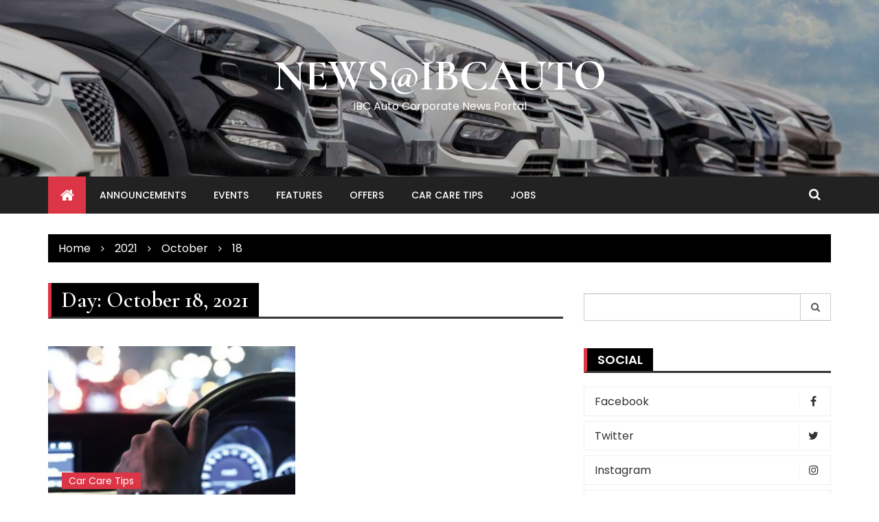

--- FILE ---
content_type: text/html; charset=UTF-8
request_url: http://news.ibcauto.com/2021/10/18/
body_size: 10903
content:
<!doctype html>
<html lang="en-US" prefix="og: http://ogp.me/ns# fb: http://ogp.me/ns/fb#">
<head>
	<meta charset="UTF-8">
	<meta name="viewport" content="width=device-width, initial-scale=1">
	<link rel="profile" href="http://gmpg.org/xfn/11">

	<title>October 18, 2021 &#8211; News@IBCAuto</title>
<meta name='robots' content='max-image-preview:large'/>
<link rel='dns-prefetch' href='//stats.wp.com'/>
<link rel='dns-prefetch' href='//fonts.googleapis.com'/>
<link rel="alternate" type="application/rss+xml" title="News@IBCAuto &raquo; Feed" href="http://news.ibcauto.com/feed/"/>
<link rel="alternate" type="application/rss+xml" title="News@IBCAuto &raquo; Comments Feed" href="http://news.ibcauto.com/comments/feed/"/>
<style id='wp-img-auto-sizes-contain-inline-css' type='text/css'>img:is([sizes=auto i],[sizes^="auto," i]){contain-intrinsic-size:3000px 1500px}</style>
<style id='wp-emoji-styles-inline-css' type='text/css'>img.wp-smiley,img.emoji{display:inline!important;border:none!important;box-shadow:none!important;height:1em!important;width:1em!important;margin:0 .07em!important;vertical-align:-.1em!important;background:none!important;padding:0!important}</style>
<style id='wp-block-library-inline-css' type='text/css'>:root{--wp-block-synced-color:#7a00df;--wp-block-synced-color--rgb:122 , 0 , 223;--wp-bound-block-color:var(--wp-block-synced-color);--wp-editor-canvas-background:#ddd;--wp-admin-theme-color:#007cba;--wp-admin-theme-color--rgb:0 , 124 , 186;--wp-admin-theme-color-darker-10:#006ba1;--wp-admin-theme-color-darker-10--rgb:0 , 107 , 160.5;--wp-admin-theme-color-darker-20:#005a87;--wp-admin-theme-color-darker-20--rgb:0 , 90 , 135;--wp-admin-border-width-focus:2px}@media (min-resolution:192dpi){:root{--wp-admin-border-width-focus:1.5px}}.wp-element-button{cursor:pointer}:root .has-very-light-gray-background-color{background-color:#eee}:root .has-very-dark-gray-background-color{background-color:#313131}:root .has-very-light-gray-color{color:#eee}:root .has-very-dark-gray-color{color:#313131}:root .has-vivid-green-cyan-to-vivid-cyan-blue-gradient-background{background:linear-gradient(135deg,#00d084,#0693e3)}:root .has-purple-crush-gradient-background{background:linear-gradient(135deg,#34e2e4,#4721fb 50%,#ab1dfe)}:root .has-hazy-dawn-gradient-background{background:linear-gradient(135deg,#faaca8,#dad0ec)}:root .has-subdued-olive-gradient-background{background:linear-gradient(135deg,#fafae1,#67a671)}:root .has-atomic-cream-gradient-background{background:linear-gradient(135deg,#fdd79a,#004a59)}:root .has-nightshade-gradient-background{background:linear-gradient(135deg,#330968,#31cdcf)}:root .has-midnight-gradient-background{background:linear-gradient(135deg,#020381,#2874fc)}:root{--wp--preset--font-size--normal:16px;--wp--preset--font-size--huge:42px}.has-regular-font-size{font-size:1em}.has-larger-font-size{font-size:2.625em}.has-normal-font-size{font-size:var(--wp--preset--font-size--normal)}.has-huge-font-size{font-size:var(--wp--preset--font-size--huge)}.has-text-align-center{text-align:center}.has-text-align-left{text-align:left}.has-text-align-right{text-align:right}.has-fit-text{white-space:nowrap!important}#end-resizable-editor-section{display:none}.aligncenter{clear:both}.items-justified-left{justify-content:flex-start}.items-justified-center{justify-content:center}.items-justified-right{justify-content:flex-end}.items-justified-space-between{justify-content:space-between}.screen-reader-text{border:0;clip-path:inset(50%);height:1px;margin:-1px;overflow:hidden;padding:0;position:absolute;width:1px;word-wrap:normal!important}.screen-reader-text:focus{background-color:#ddd;clip-path:none;color:#444;display:block;font-size:1em;height:auto;left:5px;line-height:normal;padding:15px 23px 14px;text-decoration:none;top:5px;width:auto;z-index:100000}html :where(.has-border-color){border-style:solid}html :where([style*=border-top-color]){border-top-style:solid}html :where([style*=border-right-color]){border-right-style:solid}html :where([style*=border-bottom-color]){border-bottom-style:solid}html :where([style*=border-left-color]){border-left-style:solid}html :where([style*=border-width]){border-style:solid}html :where([style*=border-top-width]){border-top-style:solid}html :where([style*=border-right-width]){border-right-style:solid}html :where([style*=border-bottom-width]){border-bottom-style:solid}html :where([style*=border-left-width]){border-left-style:solid}html :where(img[class*=wp-image-]){height:auto;max-width:100%}:where(figure){margin:0 0 1em}html :where(.is-position-sticky){--wp-admin--admin-bar--position-offset:var(--wp-admin--admin-bar--height,0)}@media screen and (max-width:600px){html :where(.is-position-sticky){--wp-admin--admin-bar--position-offset:0}}</style><style id='wp-block-paragraph-inline-css' type='text/css'>.is-small-text{font-size:.875em}.is-regular-text{font-size:1em}.is-large-text{font-size:2.25em}.is-larger-text{font-size:3em}.has-drop-cap:not(:focus):first-letter{float:left;font-size:8.4em;font-style:normal;font-weight:100;line-height:.68;margin:.05em .1em 0 0;text-transform:uppercase}body.rtl .has-drop-cap:not(:focus):first-letter{float:none;margin-left:.1em}p.has-drop-cap.has-background{overflow:hidden}:root :where(p.has-background){padding:1.25em 2.375em}:where(p.has-text-color:not(.has-link-color)) a{color:inherit}p.has-text-align-left[style*="writing-mode:vertical-lr"],p.has-text-align-right[style*="writing-mode:vertical-rl"]{rotate:180deg}</style>
<style id='global-styles-inline-css' type='text/css'>:root{--wp--preset--aspect-ratio--square:1;--wp--preset--aspect-ratio--4-3: 4/3;--wp--preset--aspect-ratio--3-4: 3/4;--wp--preset--aspect-ratio--3-2: 3/2;--wp--preset--aspect-ratio--2-3: 2/3;--wp--preset--aspect-ratio--16-9: 16/9;--wp--preset--aspect-ratio--9-16: 9/16;--wp--preset--color--black:#000;--wp--preset--color--cyan-bluish-gray:#abb8c3;--wp--preset--color--white:#fff;--wp--preset--color--pale-pink:#f78da7;--wp--preset--color--vivid-red:#cf2e2e;--wp--preset--color--luminous-vivid-orange:#ff6900;--wp--preset--color--luminous-vivid-amber:#fcb900;--wp--preset--color--light-green-cyan:#7bdcb5;--wp--preset--color--vivid-green-cyan:#00d084;--wp--preset--color--pale-cyan-blue:#8ed1fc;--wp--preset--color--vivid-cyan-blue:#0693e3;--wp--preset--color--vivid-purple:#9b51e0;--wp--preset--gradient--vivid-cyan-blue-to-vivid-purple:linear-gradient(135deg,#0693e3 0%,#9b51e0 100%);--wp--preset--gradient--light-green-cyan-to-vivid-green-cyan:linear-gradient(135deg,#7adcb4 0%,#00d082 100%);--wp--preset--gradient--luminous-vivid-amber-to-luminous-vivid-orange:linear-gradient(135deg,#fcb900 0%,#ff6900 100%);--wp--preset--gradient--luminous-vivid-orange-to-vivid-red:linear-gradient(135deg,#ff6900 0%,#cf2e2e 100%);--wp--preset--gradient--very-light-gray-to-cyan-bluish-gray:linear-gradient(135deg,#eee 0%,#a9b8c3 100%);--wp--preset--gradient--cool-to-warm-spectrum:linear-gradient(135deg,#4aeadc 0%,#9778d1 20%,#cf2aba 40%,#ee2c82 60%,#fb6962 80%,#fef84c 100%);--wp--preset--gradient--blush-light-purple:linear-gradient(135deg,#ffceec 0%,#9896f0 100%);--wp--preset--gradient--blush-bordeaux:linear-gradient(135deg,#fecda5 0%,#fe2d2d 50%,#6b003e 100%);--wp--preset--gradient--luminous-dusk:linear-gradient(135deg,#ffcb70 0%,#c751c0 50%,#4158d0 100%);--wp--preset--gradient--pale-ocean:linear-gradient(135deg,#fff5cb 0%,#b6e3d4 50%,#33a7b5 100%);--wp--preset--gradient--electric-grass:linear-gradient(135deg,#caf880 0%,#71ce7e 100%);--wp--preset--gradient--midnight:linear-gradient(135deg,#020381 0%,#2874fc 100%);--wp--preset--font-size--small:13px;--wp--preset--font-size--medium:20px;--wp--preset--font-size--large:36px;--wp--preset--font-size--x-large:42px;--wp--preset--spacing--20:.44rem;--wp--preset--spacing--30:.67rem;--wp--preset--spacing--40:1rem;--wp--preset--spacing--50:1.5rem;--wp--preset--spacing--60:2.25rem;--wp--preset--spacing--70:3.38rem;--wp--preset--spacing--80:5.06rem;--wp--preset--shadow--natural:6px 6px 9px rgba(0,0,0,.2);--wp--preset--shadow--deep:12px 12px 50px rgba(0,0,0,.4);--wp--preset--shadow--sharp:6px 6px 0 rgba(0,0,0,.2);--wp--preset--shadow--outlined:6px 6px 0 -3px #fff , 6px 6px #000;--wp--preset--shadow--crisp:6px 6px 0 #000}:where(.is-layout-flex){gap:.5em}:where(.is-layout-grid){gap:.5em}body .is-layout-flex{display:flex}.is-layout-flex{flex-wrap:wrap;align-items:center}.is-layout-flex > :is(*, div){margin:0}body .is-layout-grid{display:grid}.is-layout-grid > :is(*, div){margin:0}:where(.wp-block-columns.is-layout-flex){gap:2em}:where(.wp-block-columns.is-layout-grid){gap:2em}:where(.wp-block-post-template.is-layout-flex){gap:1.25em}:where(.wp-block-post-template.is-layout-grid){gap:1.25em}.has-black-color{color:var(--wp--preset--color--black)!important}.has-cyan-bluish-gray-color{color:var(--wp--preset--color--cyan-bluish-gray)!important}.has-white-color{color:var(--wp--preset--color--white)!important}.has-pale-pink-color{color:var(--wp--preset--color--pale-pink)!important}.has-vivid-red-color{color:var(--wp--preset--color--vivid-red)!important}.has-luminous-vivid-orange-color{color:var(--wp--preset--color--luminous-vivid-orange)!important}.has-luminous-vivid-amber-color{color:var(--wp--preset--color--luminous-vivid-amber)!important}.has-light-green-cyan-color{color:var(--wp--preset--color--light-green-cyan)!important}.has-vivid-green-cyan-color{color:var(--wp--preset--color--vivid-green-cyan)!important}.has-pale-cyan-blue-color{color:var(--wp--preset--color--pale-cyan-blue)!important}.has-vivid-cyan-blue-color{color:var(--wp--preset--color--vivid-cyan-blue)!important}.has-vivid-purple-color{color:var(--wp--preset--color--vivid-purple)!important}.has-black-background-color{background-color:var(--wp--preset--color--black)!important}.has-cyan-bluish-gray-background-color{background-color:var(--wp--preset--color--cyan-bluish-gray)!important}.has-white-background-color{background-color:var(--wp--preset--color--white)!important}.has-pale-pink-background-color{background-color:var(--wp--preset--color--pale-pink)!important}.has-vivid-red-background-color{background-color:var(--wp--preset--color--vivid-red)!important}.has-luminous-vivid-orange-background-color{background-color:var(--wp--preset--color--luminous-vivid-orange)!important}.has-luminous-vivid-amber-background-color{background-color:var(--wp--preset--color--luminous-vivid-amber)!important}.has-light-green-cyan-background-color{background-color:var(--wp--preset--color--light-green-cyan)!important}.has-vivid-green-cyan-background-color{background-color:var(--wp--preset--color--vivid-green-cyan)!important}.has-pale-cyan-blue-background-color{background-color:var(--wp--preset--color--pale-cyan-blue)!important}.has-vivid-cyan-blue-background-color{background-color:var(--wp--preset--color--vivid-cyan-blue)!important}.has-vivid-purple-background-color{background-color:var(--wp--preset--color--vivid-purple)!important}.has-black-border-color{border-color:var(--wp--preset--color--black)!important}.has-cyan-bluish-gray-border-color{border-color:var(--wp--preset--color--cyan-bluish-gray)!important}.has-white-border-color{border-color:var(--wp--preset--color--white)!important}.has-pale-pink-border-color{border-color:var(--wp--preset--color--pale-pink)!important}.has-vivid-red-border-color{border-color:var(--wp--preset--color--vivid-red)!important}.has-luminous-vivid-orange-border-color{border-color:var(--wp--preset--color--luminous-vivid-orange)!important}.has-luminous-vivid-amber-border-color{border-color:var(--wp--preset--color--luminous-vivid-amber)!important}.has-light-green-cyan-border-color{border-color:var(--wp--preset--color--light-green-cyan)!important}.has-vivid-green-cyan-border-color{border-color:var(--wp--preset--color--vivid-green-cyan)!important}.has-pale-cyan-blue-border-color{border-color:var(--wp--preset--color--pale-cyan-blue)!important}.has-vivid-cyan-blue-border-color{border-color:var(--wp--preset--color--vivid-cyan-blue)!important}.has-vivid-purple-border-color{border-color:var(--wp--preset--color--vivid-purple)!important}.has-vivid-cyan-blue-to-vivid-purple-gradient-background{background:var(--wp--preset--gradient--vivid-cyan-blue-to-vivid-purple)!important}.has-light-green-cyan-to-vivid-green-cyan-gradient-background{background:var(--wp--preset--gradient--light-green-cyan-to-vivid-green-cyan)!important}.has-luminous-vivid-amber-to-luminous-vivid-orange-gradient-background{background:var(--wp--preset--gradient--luminous-vivid-amber-to-luminous-vivid-orange)!important}.has-luminous-vivid-orange-to-vivid-red-gradient-background{background:var(--wp--preset--gradient--luminous-vivid-orange-to-vivid-red)!important}.has-very-light-gray-to-cyan-bluish-gray-gradient-background{background:var(--wp--preset--gradient--very-light-gray-to-cyan-bluish-gray)!important}.has-cool-to-warm-spectrum-gradient-background{background:var(--wp--preset--gradient--cool-to-warm-spectrum)!important}.has-blush-light-purple-gradient-background{background:var(--wp--preset--gradient--blush-light-purple)!important}.has-blush-bordeaux-gradient-background{background:var(--wp--preset--gradient--blush-bordeaux)!important}.has-luminous-dusk-gradient-background{background:var(--wp--preset--gradient--luminous-dusk)!important}.has-pale-ocean-gradient-background{background:var(--wp--preset--gradient--pale-ocean)!important}.has-electric-grass-gradient-background{background:var(--wp--preset--gradient--electric-grass)!important}.has-midnight-gradient-background{background:var(--wp--preset--gradient--midnight)!important}.has-small-font-size{font-size:var(--wp--preset--font-size--small)!important}.has-medium-font-size{font-size:var(--wp--preset--font-size--medium)!important}.has-large-font-size{font-size:var(--wp--preset--font-size--large)!important}.has-x-large-font-size{font-size:var(--wp--preset--font-size--x-large)!important}</style>

<style id='classic-theme-styles-inline-css' type='text/css'>.wp-block-button__link{color:#fff;background-color:#32373c;border-radius:9999px;box-shadow:none;text-decoration:none;padding:calc(.667em + 2px) calc(1.333em + 2px);font-size:1.125em}.wp-block-file__button{background:#32373c;color:#fff;text-decoration:none}</style>
<style id='royale-news-style-css' media='all'></style>
<link rel='stylesheet' id='royale-news-font-css' href='https://fonts.googleapis.com/css?family=Roboto%20Condensed:300,300i,400,400i,700,700i|Open%20Sans:400,600,700&#038;subset=latin,latin-ext' type='text/css' media='all'/>
<link rel='stylesheet' id='royale-news-skin-css' href='http://news.ibcauto.com/wp-content/themes/royale-news/assets/dist/css/main.css?ver=6.9' type='text/css' media='all'/>
<link rel='stylesheet' id='royale-news-lite-parent-style-css' href='http://news.ibcauto.com/wp-content/themes/royale-news/A.style.css,qver=6.9.pagespeed.cf.Wy1CBX1Qaw.css' type='text/css' media='all'/>
<link rel='stylesheet' id='royale-news-lite-parent-main-css' href='http://news.ibcauto.com/wp-content/themes/royale-news/assets/dist/css/main.css?ver=6.9' type='text/css' media='all'/>
<style id='royale-news-lite-child-style-css' media='all'></style>
<link rel='stylesheet' id='royale-news-lite-child-fonts-css' href='https://fonts.googleapis.com/css?family=Cormorant+Garamond%3A400%2C400i%2C600%2C600i%2C700%2C700i%7CPoppins%3A400%2C400i%2C500%2C600%2C700%2C700i&#038;subset=latin%2Clatin-ext&#038;ver=6.9' type='text/css' media='all'/>
<link rel='stylesheet' id='royale-news-lite-child-main-css' href='http://news.ibcauto.com/wp-content/themes/royale-news-lite/assets/dist/css/main.css?ver=6.9' type='text/css' media='all'/>
<script type="text/javascript" src="http://news.ibcauto.com/wp-includes/js/jquery/jquery.min.js,qver=3.7.1.pagespeed.jm.PoWN7KAtLT.js" id="jquery-core-js"></script>
<script src="http://news.ibcauto.com/wp-includes,_js,_jquery,_jquery-migrate.min.js,qver==3.4.1+wp-content,_themes,_royale-news-lite,_assets,_dist,_js,_bundle.min.js,qver==1.pagespeed.jc.7RKEFtebVb.js"></script><script>eval(mod_pagespeed_VBSQFfAYzw);</script>
<script>eval(mod_pagespeed_CVKSpqAb7E);</script>
<link rel="https://api.w.org/" href="http://news.ibcauto.com/wp-json/"/><link rel="EditURI" type="application/rsd+xml" title="RSD" href="http://news.ibcauto.com/xmlrpc.php?rsd"/>
<meta name="generator" content="WordPress 6.9"/>
	<style>img#wpstats{display:none}</style>
		               
	    <style>.site-title,.site-title a{font-size:62px}</style>
				<style type="text/css">.site-title a,.site-description{color:#fff}</style>
		<link rel="icon" href="http://news.ibcauto.com/wp-content/uploads/2021/01/xcropped-favicon-32x32.jpg.pagespeed.ic.9i1SlaupyT.webp" sizes="32x32"/>
<link rel="icon" href="http://news.ibcauto.com/wp-content/uploads/2021/01/xcropped-favicon-192x192.jpg.pagespeed.ic.yT5PyN2Joe.webp" sizes="192x192"/>
<link rel="apple-touch-icon" href="http://news.ibcauto.com/wp-content/uploads/2021/01/xcropped-favicon-180x180.jpg.pagespeed.ic.OvPFlsmDB7.webp"/>
<meta name="msapplication-TileImage" content="http://news.ibcauto.com/wp-content/uploads/2021/01/cropped-favicon-270x270.jpg"/>

<!-- START - Open Graph and Twitter Card Tags 3.2.0 -->
 <!-- Facebook Open Graph -->
  <meta property="og:locale" content="en_US"/>
  <meta property="og:site_name" content="News@IBCAuto"/>
  <meta property="og:title" content="18 October 2021 Archives"/>
  <meta property="og:url" content="http://news.ibcauto.com/2021/10/18/"/>
  <meta property="og:type" content="article"/>
  <meta property="og:description" content="IBC Auto Corporate News Portal"/>
 <!-- Google+ / Schema.org -->
 <!-- Twitter Cards -->
  <meta name="twitter:title" content="18 October 2021 Archives"/>
  <meta name="twitter:url" content="http://news.ibcauto.com/2021/10/18/"/>
  <meta name="twitter:description" content="IBC Auto Corporate News Portal"/>
  <meta name="twitter:card" content="summary_large_image"/>
 <!-- SEO -->
 <!-- Misc. tags -->
 <!-- is_archive | is_day -->
<!-- END - Open Graph and Twitter Card Tags 3.2.0 -->
	
</head>

<body class="archive date wp-theme-royale-news wp-child-theme-royale-news-lite hfeed">
    <a class="skip-link screen-reader-text" href="#content">Skip to content</a>
	    	<header class="site-header">
    		    		<div class="logo-section" style="background-image:url(http://54.197.64.71/wp-content/uploads/2021/01/cropped-auto.jpg)">
    			<div class="header-mask"></div><!-- .header-mask -->
    		    			<div class="container">
    				<div class="site-identity">
	    					    					<div class="site-title">
								<a href="http://news.ibcauto.com/" rel="home">
			                        News@IBCAuto			                    </a>
							</div><!-- .site-title -->
							<div class="site-description">
								<p>IBC Auto Corporate News Portal</p>
							</div><!-- .site-description -->
								    			</div><!-- .site-identity -->
	    		</div><!-- .container -->
	    	</div><!-- .logo-section -->
	    	<div class="menu-section">
	    		<div class="container">
	    			<div class="row">
	    				<div class="col-md-11">
	    					<div class="menu-container clearfix">
								<nav id="site-navigation" class="main-navigation" role="navigation">
				                    <div class="primary-menu-container"><ul id="primary-menu" class="primary-menu"><li class="menu-home-icon"><a href="http://news.ibcauto.com/"><i class="fa fa-home" aria-hidden="true"></i></a></li><li id="menu-item-394" class="menu-item menu-item-type-taxonomy menu-item-object-category menu-item-394"><a href="http://news.ibcauto.com/category/announcements/">Announcements</a></li>
<li id="menu-item-350" class="menu-item menu-item-type-taxonomy menu-item-object-category menu-item-350"><a href="http://news.ibcauto.com/category/events/" title="
						">Events</a></li>
<li id="menu-item-395" class="menu-item menu-item-type-taxonomy menu-item-object-category menu-item-395"><a href="http://news.ibcauto.com/category/features/">Features</a></li>
<li id="menu-item-409" class="menu-item menu-item-type-taxonomy menu-item-object-category menu-item-409"><a href="http://news.ibcauto.com/category/offers/">Offers</a></li>
<li id="menu-item-650" class="menu-item menu-item-type-taxonomy menu-item-object-category menu-item-650"><a href="http://news.ibcauto.com/category/car-care-tips/">Car Care Tips</a></li>
<li id="menu-item-483" class="menu-item menu-item-type-taxonomy menu-item-object-category menu-item-483"><a href="http://news.ibcauto.com/category/jobs/">Jobs</a></li>
</ul></div>				                </nav><!-- #site-navigation -->
				            </div><!-- .menu-container.clearfix -->
	    				</div>
	    				    						<div class="col-md-1 hidden-xs hidden-sm">
								<div class="search-container pull-right">
									<div class="search-icon">
										<i class="fa fa-search"></i><!-- .fa.fa-search -->
									</div><!-- .search-icon -->
								</div><!-- .search-container.pull-right -->
							</div><!-- .col-md-2.hidden-xs.hidden-sm -->
							<div class="col-md-12 search-form-main-container">
								<div class="search-form-container">
									<form role="search" method="get" class="search-form" action="http://news.ibcauto.com/">
			    	<div class="input-group stylish-input-group">
			    		<label class="screen-reader-text" for="s">Search for:</label>
			    		<input type="text" value="" name="s" class="form-control"/>
			    		<span class="input-group-addon">
			    			<button type="submit" id="searchsubmit" value="Search">
			    				<i class="fa fa-search"></i>
			    			</button>
			    		</span>
			    	</div>
			    </form>								</div><!-- .search-form-container -->				
							</div><!-- .col-md-12 -->
    							    			</div>
	    		</div>
	    	</div>
    	</header><!-- .site-header -->
	 			<div class="container">
			        <div class="row clearfix">
			            <div class="col-md-12">
			                <div class="breadcrumb clearfix">
			                	<nav role="navigation" aria-label="Breadcrumbs" class="breadcrumb-trail breadcrumbs" itemprop="breadcrumb"><ul class="trail-items" itemscope itemtype="http://schema.org/BreadcrumbList"><meta name="numberOfItems" content="4"/><meta name="itemListOrder" content="Ascending"/><li itemprop="itemListElement" itemscope itemtype="http://schema.org/ListItem" class="trail-item trail-begin"><a href="http://news.ibcauto.com/" rel="home" itemprop="item"><span itemprop="name">Home</span></a><meta itemprop="position" content="1"/></li><li itemprop="itemListElement" itemscope itemtype="http://schema.org/ListItem" class="trail-item"><a href="http://news.ibcauto.com/2021/" itemprop="item"><span itemprop="name">2021</span></a><meta itemprop="position" content="2"/></li><li itemprop="itemListElement" itemscope itemtype="http://schema.org/ListItem" class="trail-item"><a href="http://news.ibcauto.com/2021/10/" itemprop="item"><span itemprop="name">October</span></a><meta itemprop="position" content="3"/></li><li itemprop="itemListElement" itemscope itemtype="http://schema.org/ListItem" class="trail-item trail-end"><a href="http://news.ibcauto.com/2021/10/18" itemprop="item"><span itemprop="name">18</span></a><meta itemprop="position" content="4"/></li></ul></nav>			                </div><!-- .breadcrumb.clearfix -->
			            </div><!-- .col-md-12 -->
			        </div><!-- .row.clearfix -->
			    </div><!-- .container -->
 			<div id="primary" class="content-area inner-page-container">
		<main id="main" class="site-main">
			<div class="container">
				<div class="row">
										<div class="col-md-8 sticky-section">
						<div class="row">
							<div class="col-md-12">
								<div class="news-section-info clearfix">
									<h3 class="section-title">Day: <span>October 18, 2021</span></h3>								</div><!-- .news-section-info -->
								<div class="archive-description news-section">
																	</div><!-- .archive-description -->
							</div>
						</div>
													<div class="row">
								<div class="grid-posts-container">
																				<div class="col-md-6 col-sm-6">
												<article id="post-985" class="post-985 post type-post status-publish format-standard has-post-thumbnail hentry category-car-care-tips tag-car-tips">
	<div class="big-news-content">
		<div class="news-image">
			<a href="http://news.ibcauto.com/break-in-your-new-car-with-these-useful-tips/">
				<img width="761" height="492" src="http://news.ibcauto.com/wp-content/uploads/2021/10/xpablo-26-761x492.png.pagespeed.ic.URaT57B3zi.webp" class="img-responsive wp-post-image" alt="" decoding="async" fetchpriority="high"/>				<div class="mask"></div><!-- .mask -->
			</a>
								<span class="cat-links"><a href="http://news.ibcauto.com/category/car-care-tips/" rel="category tag">Car Care Tips</a></span>
							</div><!-- .news-image -->
		<div class="news-detail">
			<h4 class="news-title">
				<a href="http://news.ibcauto.com/break-in-your-new-car-with-these-useful-tips/">Break in your new car with these useful tips</a>
			</h4><!-- .news-title -->
			<div class="entry-meta">
                			<span class="posted-date">
				<a href="http://news.ibcauto.com/break-in-your-new-car-with-these-useful-tips/" rel="bookmark"><time class="entry-date published" datetime="2021-10-18T09:00:00+00:00">October 18, 2021</time><time class="updated" datetime="2022-01-03T03:08:21+00:00">January 3, 2022</time></a>
			</span>
			 
	            				           
            </div><!-- .entry-meta -->
            <div class="news-content">
            	<p>Have you recently purchased a new vehicle? Every new car owner knows this will be a fun time. It&#8217;s an</p>
            	<a href="http://news.ibcauto.com/break-in-your-new-car-with-these-useful-tips/" class="btn-more">
	            	Read More	            </a><!-- .btn-more -->
            </div><!-- .news-content -->
		</div><!-- .news-detail -->
	</div><!-- .big-news-content -->
</article><!-- #post-id -->											</div>
											 		<div class="col-sm-12">
					</div><!-- .col-sm-12 -->
 									</div>
							</div>
												</div>
					<div class="col-md-4 sticky-section">
	<div class="row clearfix sidebar">
		<div id="search-2" class="col-md-12 widget widget_search"><form role="search" method="get" class="search-form" action="http://news.ibcauto.com/">
			    	<div class="input-group stylish-input-group">
			    		<label class="screen-reader-text" for="s">Search for:</label>
			    		<input type="text" value="" name="s" class="form-control"/>
			    		<span class="input-group-addon">
			    			<button type="submit" id="searchsubmit" value="Search">
			    				<i class="fa fa-search"></i>
			    			</button>
			    		</span>
			    	</div>
			    </form></div><div id="royale-news-social-widget-1" class="col-md-12 widget royale-news-social-widget"><div class="widget-info clearfix"><h3 class="widget-title">Social</h3></div>            <div class="widget-social-links">
                <ul class="social-links-list">
                                            <li class="facebook-link">
                        	<a href="https://www.facebook.com/ibcauto.sales" class="clearfix">
                        		Facebook                        		<span class="social-icon">
                        			<i class="fa fa-facebook"></i>
                        		</span>                        		
                        	</a>
                        </li>
                                                <li class="twitter-link">
                        	<a href="https://twitter.com/ibc_auto" class="clearfix">
                        		Twitter                        		<span class="social-icon">
                        			<i class="fa fa-twitter"></i>
                        		</span>
                        	</a>
                        </li>
                                                <li class="instagram-link">
                        	<a href="https://twitter.com/ibc_auto" class="clearfix">
                        		Instagram                        		<span class="social-icon">
                        			<i class="fa fa-instagram"></i>
                        		</span>
                        	</a>
                        </li>
                                                <li class="youtube-link">
                        	<a href="https://www.youtube.com/channel/UC1G1styBYy-3TrhHDB_CU-g" class="clearfix">
                        		Youtube                        		<span class="social-icon">
                        			<i class="fa fa-youtube"></i>
                        		</span>
                       		</a>
                       	</li>
                                        </ul>
            </div>
            </div><div id="categories-3" class="col-md-12 widget widget_categories"><div class="widget-info clearfix"><h3 class="widget-title">Category</h3></div>
			<ul>
					<li class="cat-item cat-item-31"><a href="http://news.ibcauto.com/category/announcements/">Announcements</a>
</li>
	<li class="cat-item cat-item-1"><a href="http://news.ibcauto.com/category/car-care-tips/">Car Care Tips</a>
</li>
	<li class="cat-item cat-item-3"><a href="http://news.ibcauto.com/category/events/">Events</a>
</li>
	<li class="cat-item cat-item-32"><a href="http://news.ibcauto.com/category/features/">Features</a>
</li>
	<li class="cat-item cat-item-45"><a href="http://news.ibcauto.com/category/internal/">Internal</a>
</li>
	<li class="cat-item cat-item-43"><a href="http://news.ibcauto.com/category/jobs/">Jobs</a>
</li>
	<li class="cat-item cat-item-41"><a href="http://news.ibcauto.com/category/offers/">Offers</a>
</li>
	<li class="cat-item cat-item-44"><a href="http://news.ibcauto.com/category/regulations/">Regulations</a>
</li>
	<li class="cat-item cat-item-42"><a href="http://news.ibcauto.com/category/videos/">Videos</a>
</li>
			</ul>

			</div><div id="archives-2" class="col-md-12 widget widget_archive"><div class="widget-info clearfix"><h3 class="widget-title">Posts</h3></div>
			<ul>
					<li><a href='http://news.ibcauto.com/2023/03/'>March 2023</a></li>
	<li><a href='http://news.ibcauto.com/2023/02/'>February 2023</a></li>
	<li><a href='http://news.ibcauto.com/2023/01/'>January 2023</a></li>
	<li><a href='http://news.ibcauto.com/2022/09/'>September 2022</a></li>
	<li><a href='http://news.ibcauto.com/2022/08/'>August 2022</a></li>
	<li><a href='http://news.ibcauto.com/2022/07/'>July 2022</a></li>
	<li><a href='http://news.ibcauto.com/2022/06/'>June 2022</a></li>
	<li><a href='http://news.ibcauto.com/2022/05/'>May 2022</a></li>
	<li><a href='http://news.ibcauto.com/2022/04/'>April 2022</a></li>
	<li><a href='http://news.ibcauto.com/2022/03/'>March 2022</a></li>
	<li><a href='http://news.ibcauto.com/2022/02/'>February 2022</a></li>
	<li><a href='http://news.ibcauto.com/2022/01/'>January 2022</a></li>
	<li><a href='http://news.ibcauto.com/2021/12/'>December 2021</a></li>
	<li><a href='http://news.ibcauto.com/2021/11/'>November 2021</a></li>
	<li><a href='http://news.ibcauto.com/2021/10/' aria-current="page">October 2021</a></li>
	<li><a href='http://news.ibcauto.com/2021/09/'>September 2021</a></li>
	<li><a href='http://news.ibcauto.com/2021/08/'>August 2021</a></li>
	<li><a href='http://news.ibcauto.com/2021/07/'>July 2021</a></li>
	<li><a href='http://news.ibcauto.com/2021/06/'>June 2021</a></li>
	<li><a href='http://news.ibcauto.com/2021/05/'>May 2021</a></li>
	<li><a href='http://news.ibcauto.com/2021/04/'>April 2021</a></li>
	<li><a href='http://news.ibcauto.com/2021/03/'>March 2021</a></li>
	<li><a href='http://news.ibcauto.com/2021/02/'>February 2021</a></li>
	<li><a href='http://news.ibcauto.com/2021/01/'>January 2021</a></li>
			</ul>

			</div>	</div><!-- .row.clearfix.sidebar -->
</div>
				</div><!-- .row.section -->
			</div><!-- .container -->
		</main><!-- .main-container -->
	</div><!-- #primary.content-area -->
			</div>
				<footer class="footer">
			<div class="container">
			<div class="row clearfix top-footer">
			<div id="calendar-1" class="col-md-3 widget widget_calendar"><div class="widget-info"><h3 class="widget-title">Calendar</h3></div><div id="calendar_wrap" class="calendar_wrap"><table id="wp-calendar" class="wp-calendar-table">
	<caption>October 2021</caption>
	<thead>
	<tr>
		<th scope="col" aria-label="Monday">M</th>
		<th scope="col" aria-label="Tuesday">T</th>
		<th scope="col" aria-label="Wednesday">W</th>
		<th scope="col" aria-label="Thursday">T</th>
		<th scope="col" aria-label="Friday">F</th>
		<th scope="col" aria-label="Saturday">S</th>
		<th scope="col" aria-label="Sunday">S</th>
	</tr>
	</thead>
	<tbody>
	<tr>
		<td colspan="4" class="pad">&nbsp;</td><td><a href="http://news.ibcauto.com/2021/10/01/" aria-label="Posts published on October 1, 2021">1</a></td><td>2</td><td>3</td>
	</tr>
	<tr>
		<td>4</td><td><a href="http://news.ibcauto.com/2021/10/05/" aria-label="Posts published on October 5, 2021">5</a></td><td>6</td><td>7</td><td>8</td><td><a href="http://news.ibcauto.com/2021/10/09/" aria-label="Posts published on October 9, 2021">9</a></td><td>10</td>
	</tr>
	<tr>
		<td>11</td><td>12</td><td><a href="http://news.ibcauto.com/2021/10/13/" aria-label="Posts published on October 13, 2021">13</a></td><td><a href="http://news.ibcauto.com/2021/10/14/" aria-label="Posts published on October 14, 2021">14</a></td><td>15</td><td>16</td><td>17</td>
	</tr>
	<tr>
		<td><a href="http://news.ibcauto.com/2021/10/18/" aria-label="Posts published on October 18, 2021">18</a></td><td>19</td><td>20</td><td><a href="http://news.ibcauto.com/2021/10/21/" aria-label="Posts published on October 21, 2021">21</a></td><td>22</td><td>23</td><td>24</td>
	</tr>
	<tr>
		<td><a href="http://news.ibcauto.com/2021/10/25/" aria-label="Posts published on October 25, 2021">25</a></td><td>26</td><td>27</td><td>28</td><td><a href="http://news.ibcauto.com/2021/10/29/" aria-label="Posts published on October 29, 2021">29</a></td><td>30</td><td>31</td>
	</tr>
	</tbody>
	</table><nav aria-label="Previous and next months" class="wp-calendar-nav">
		<span class="wp-calendar-nav-prev"><a href="http://news.ibcauto.com/2021/09/">&laquo; Sep</a></span>
		<span class="pad">&nbsp;</span>
		<span class="wp-calendar-nav-next"><a href="http://news.ibcauto.com/2021/11/">Nov &raquo;</a></span>
	</nav></div></div>
		<div id="recent-posts-3" class="col-md-3 widget widget_recent_entries">
		<div class="widget-info"><h3 class="widget-title">Recent posts</h3></div>
		<ul>
											<li>
					<a href="http://news.ibcauto.com/why-you-shouldnt-drive-around-with-a-chipped-windshield/">Why You Shouldn&#8217;t Drive Around With A Chipped Windshield</a>
											<span class="post-date">March 23, 2023</span>
									</li>
											<li>
					<a href="http://news.ibcauto.com/new-car-technology-in-2023/">New Car Technology in 2023</a>
											<span class="post-date">March 16, 2023</span>
									</li>
											<li>
					<a href="http://news.ibcauto.com/planning-to-buy-a-car-in-2023-expectations-will-have-to-change-experts-caution/">Planning to buy a car in 2023? Expectations will have to ‘change’, experts caution.</a>
											<span class="post-date">March 10, 2023</span>
									</li>
					</ul>

		</div><div id="tag_cloud-1" class="col-md-3 widget widget_tag_cloud"><div class="widget-info"><h3 class="widget-title">Tag cloud</h3></div><div class="tagcloud"><a href="http://news.ibcauto.com/tag/car-ac/" class="tag-cloud-link tag-link-73 tag-link-position-1" style="font-size: 8pt;" aria-label="Car AC (1 item)">Car AC</a>
<a href="http://news.ibcauto.com/tag/car-barriers/" class="tag-cloud-link tag-link-74 tag-link-position-2" style="font-size: 8pt;" aria-label="Car Barriers (1 item)">Car Barriers</a>
<a href="http://news.ibcauto.com/tag/car-battery/" class="tag-cloud-link tag-link-66 tag-link-position-3" style="font-size: 8pt;" aria-label="Car battery (1 item)">Car battery</a>
<a href="http://news.ibcauto.com/tag/car-buying/" class="tag-cloud-link tag-link-75 tag-link-position-4" style="font-size: 13.661202185792pt;" aria-label="Car buying (10 items)">Car buying</a>
<a href="http://news.ibcauto.com/tag/car-care/" class="tag-cloud-link tag-link-70 tag-link-position-5" style="font-size: 15.650273224044pt;" aria-label="Car Care (19 items)">Car Care</a>
<a href="http://news.ibcauto.com/tag/car-deals/" class="tag-cloud-link tag-link-56 tag-link-position-6" style="font-size: 11.060109289617pt;" aria-label="Car Deals (4 items)">Car Deals</a>
<a href="http://news.ibcauto.com/tag/car-detailing/" class="tag-cloud-link tag-link-63 tag-link-position-7" style="font-size: 8pt;" aria-label="Car Detailing (1 item)">Car Detailing</a>
<a href="http://news.ibcauto.com/tag/car-engine/" class="tag-cloud-link tag-link-57 tag-link-position-8" style="font-size: 10.295081967213pt;" aria-label="Car engine (3 items)">Car engine</a>
<a href="http://news.ibcauto.com/tag/car-events/" class="tag-cloud-link tag-link-76 tag-link-position-9" style="font-size: 8pt;" aria-label="Car Events (1 item)">Car Events</a>
<a href="http://news.ibcauto.com/tag/car-maintenance/" class="tag-cloud-link tag-link-49 tag-link-position-10" style="font-size: 18.098360655738pt;" aria-label="Car Maintenance (41 items)">Car Maintenance</a>
<a href="http://news.ibcauto.com/tag/car-mirrors/" class="tag-cloud-link tag-link-60 tag-link-position-11" style="font-size: 8pt;" aria-label="Car Mirrors (1 item)">Car Mirrors</a>
<a href="http://news.ibcauto.com/tag/car-news/" class="tag-cloud-link tag-link-67 tag-link-position-12" style="font-size: 12.972677595628pt;" aria-label="Car News (8 items)">Car News</a>
<a href="http://news.ibcauto.com/tag/car-repair/" class="tag-cloud-link tag-link-64 tag-link-position-13" style="font-size: 8pt;" aria-label="Car Repair (1 item)">Car Repair</a>
<a href="http://news.ibcauto.com/tag/car-seats/" class="tag-cloud-link tag-link-71 tag-link-position-14" style="font-size: 8pt;" aria-label="Car Seats (1 item)">Car Seats</a>
<a href="http://news.ibcauto.com/tag/car-tips/" class="tag-cloud-link tag-link-48 tag-link-position-15" style="font-size: 22pt;" aria-label="Car tips (133 items)">Car tips</a>
<a href="http://news.ibcauto.com/tag/car-tires/" class="tag-cloud-link tag-link-47 tag-link-position-16" style="font-size: 12.590163934426pt;" aria-label="Car Tires (7 items)">Car Tires</a>
<a href="http://news.ibcauto.com/tag/car-tools/" class="tag-cloud-link tag-link-65 tag-link-position-17" style="font-size: 8pt;" aria-label="Car tools (1 item)">Car tools</a>
<a href="http://news.ibcauto.com/tag/car-windows/" class="tag-cloud-link tag-link-61 tag-link-position-18" style="font-size: 12.972677595628pt;" aria-label="Car Windows (8 items)">Car Windows</a>
<a href="http://news.ibcauto.com/tag/covid19/" class="tag-cloud-link tag-link-53 tag-link-position-19" style="font-size: 9.3770491803279pt;" aria-label="Covid19 (2 items)">Covid19</a>
<a href="http://news.ibcauto.com/tag/driving-tips/" class="tag-cloud-link tag-link-50 tag-link-position-20" style="font-size: 15.650273224044pt;" aria-label="Driving Tips (19 items)">Driving Tips</a>
<a href="http://news.ibcauto.com/tag/fathers-day/" class="tag-cloud-link tag-link-59 tag-link-position-21" style="font-size: 8pt;" aria-label="Father&#039;s Day (1 item)">Father&#039;s Day</a>
<a href="http://news.ibcauto.com/tag/ibcauto/" class="tag-cloud-link tag-link-68 tag-link-position-22" style="font-size: 8pt;" aria-label="IBCAuto (1 item)">IBCAuto</a>
<a href="http://news.ibcauto.com/tag/mothers-day/" class="tag-cloud-link tag-link-54 tag-link-position-23" style="font-size: 8pt;" aria-label="Mothers Day (1 item)">Mothers Day</a>
<a href="http://news.ibcauto.com/tag/offers/" class="tag-cloud-link tag-link-55 tag-link-position-24" style="font-size: 8pt;" aria-label="Offers (1 item)">Offers</a>
<a href="http://news.ibcauto.com/tag/oil-change/" class="tag-cloud-link tag-link-62 tag-link-position-25" style="font-size: 8pt;" aria-label="Oil Change (1 item)">Oil Change</a>
<a href="http://news.ibcauto.com/tag/pets/" class="tag-cloud-link tag-link-58 tag-link-position-26" style="font-size: 8pt;" aria-label="Pets (1 item)">Pets</a>
<a href="http://news.ibcauto.com/tag/road-tips/" class="tag-cloud-link tag-link-72 tag-link-position-27" style="font-size: 8pt;" aria-label="Road Tips (1 item)">Road Tips</a>
<a href="http://news.ibcauto.com/tag/road-trips/" class="tag-cloud-link tag-link-52 tag-link-position-28" style="font-size: 9.3770491803279pt;" aria-label="Road Trips (2 items)">Road Trips</a>
<a href="http://news.ibcauto.com/tag/summer/" class="tag-cloud-link tag-link-51 tag-link-position-29" style="font-size: 12.207650273224pt;" aria-label="Summer (6 items)">Summer</a></div>
</div><div id="media_gallery-1" class="col-md-3 widget widget_media_gallery"><div class="widget-info"><h3 class="widget-title">Customer Testimonials</h3></div><div id='gallery-1' class='gallery galleryid-985 gallery-columns-3 gallery-size-thumbnail'><figure class='gallery-item'>
			<div class='gallery-icon landscape'>
				<a href='http://news.ibcauto.com/wp-content/uploads/2021/01/testimonial5.png'><img width="150" height="150" src="http://news.ibcauto.com/wp-content/uploads/2021/01/xtestimonial5-150x150.png.pagespeed.ic.xlMnEG1qXz.webp" class="attachment-thumbnail size-thumbnail" alt="" decoding="async" loading="lazy"/></a>
			</div></figure><figure class='gallery-item'>
			<div class='gallery-icon landscape'>
				<a href='http://news.ibcauto.com/wp-content/uploads/2021/01/testimonial8.png'><img width="150" height="150" src="http://news.ibcauto.com/wp-content/uploads/2021/01/xtestimonial8-150x150.png.pagespeed.ic.2hK49z6auX.webp" class="attachment-thumbnail size-thumbnail" alt="" decoding="async" loading="lazy"/></a>
			</div></figure><figure class='gallery-item'>
			<div class='gallery-icon landscape'>
				<a href='http://news.ibcauto.com/wp-content/uploads/2021/01/testimonial4.png'><img width="150" height="150" src="http://news.ibcauto.com/wp-content/uploads/2021/01/xtestimonial4-150x150.png.pagespeed.ic.wFGnytsVDR.webp" class="attachment-thumbnail size-thumbnail" alt="" decoding="async" loading="lazy"/></a>
			</div></figure><figure class='gallery-item'>
			<div class='gallery-icon landscape'>
				<a href='http://news.ibcauto.com/wp-content/uploads/2021/01/testimonial6.png'><img width="150" height="150" src="http://news.ibcauto.com/wp-content/uploads/2021/01/xtestimonial6-150x150.png.pagespeed.ic.AKF1XYn-5i.webp" class="attachment-thumbnail size-thumbnail" alt="" decoding="async" loading="lazy"/></a>
			</div></figure><figure class='gallery-item'>
			<div class='gallery-icon landscape'>
				<a href='http://news.ibcauto.com/wp-content/uploads/2021/01/testimonial7.png'><img width="150" height="150" src="http://news.ibcauto.com/wp-content/uploads/2021/01/xtestimonial7-150x150.png.pagespeed.ic.b0gMOEoZSj.webp" class="attachment-thumbnail size-thumbnail" alt="" decoding="async" loading="lazy"/></a>
			</div></figure><figure class='gallery-item'>
			<div class='gallery-icon landscape'>
				<a href='http://news.ibcauto.com/wp-content/uploads/2021/01/testimonial1.png'><img width="150" height="150" src="http://news.ibcauto.com/wp-content/uploads/2021/01/xtestimonial1-150x150.png.pagespeed.ic.8UlNSJHBIL.webp" class="attachment-thumbnail size-thumbnail" alt="" decoding="async" loading="lazy"/></a>
			</div></figure><figure class='gallery-item'>
			<div class='gallery-icon landscape'>
				<a href='http://news.ibcauto.com/wp-content/uploads/2021/01/testimonial3.png'><img width="150" height="150" src="http://news.ibcauto.com/wp-content/uploads/2021/01/xtestimonial3-150x150.png.pagespeed.ic.BZqFXxIqpK.webp" class="attachment-thumbnail size-thumbnail" alt="" decoding="async" loading="lazy"/></a>
			</div></figure><figure class='gallery-item'>
			<div class='gallery-icon landscape'>
				<a href='http://news.ibcauto.com/wp-content/uploads/2021/01/testimonial2.png'><img width="150" height="150" src="http://news.ibcauto.com/wp-content/uploads/2021/01/xtestimonial2-150x150.png.pagespeed.ic.JPleUG89hr.webp" class="attachment-thumbnail size-thumbnail" alt="" decoding="async" loading="lazy"/></a>
			</div></figure>
		</div>
</div>		</div><!-- .row.clearfix.top-footer -->
			<div class="row clearfix bottom-footer">
	 		<div class="col-md-6">
	 		<div class="footer-menu-container">
			 			 	</div><!-- .footer-menu-container -->
	 	</div><!-- .col-md-6 -->
 			</div><!-- .row.clearfix.bottom-footer -->
				</div><!-- .container -->
		</footer><!-- .footer -->
		        <div class="scroll-top" id="scroll-top">
				<i class="fa fa-long-arrow-up"></i><!-- .fa.fa-long-arrow.up -->
			</div><!-- .scroll-top#scroll-top -->
    <script type="speculationrules">
{"prefetch":[{"source":"document","where":{"and":[{"href_matches":"/*"},{"not":{"href_matches":["/wp-*.php","/wp-admin/*","/wp-content/uploads/*","/wp-content/*","/wp-content/plugins/*","/wp-content/themes/royale-news-lite/*","/wp-content/themes/royale-news/*","/*\\?(.+)"]}},{"not":{"selector_matches":"a[rel~=\"nofollow\"]"}},{"not":{"selector_matches":".no-prefetch, .no-prefetch a"}}]},"eagerness":"conservative"}]}
</script>
<script type="text/javascript" src="http://news.ibcauto.com/wp-content/themes/royale-news/assets/dist/js/bundle.min.js,qver=2.0.8.pagespeed.ce.IHT4RBJowW.js" id="royale-news-main-js"></script>
<script type="text/javascript" id="jetpack-stats-js-before">//<![CDATA[
_stq=window._stq||[];_stq.push(["view",{"v":"ext","blog":"187961494","post":"0","tz":"0","srv":"news.ibcauto.com","arch_date":"2021/10/18","arch_results":"1","j":"1:15.4"}]);_stq.push(["clickTrackerInit","187961494","0"]);
//]]></script>
<script type="text/javascript" src="https://stats.wp.com/e-202604.js" id="jetpack-stats-js" defer="defer" data-wp-strategy="defer"></script>
<script id="wp-emoji-settings" type="application/json">
{"baseUrl":"https://s.w.org/images/core/emoji/17.0.2/72x72/","ext":".png","svgUrl":"https://s.w.org/images/core/emoji/17.0.2/svg/","svgExt":".svg","source":{"concatemoji":"http://news.ibcauto.com/wp-includes/js/wp-emoji-release.min.js?ver=6.9"}}
</script>
<script type="module">
/* <![CDATA[ */
/*! This file is auto-generated */
const a=JSON.parse(document.getElementById("wp-emoji-settings").textContent),o=(window._wpemojiSettings=a,"wpEmojiSettingsSupports"),s=["flag","emoji"];function i(e){try{var t={supportTests:e,timestamp:(new Date).valueOf()};sessionStorage.setItem(o,JSON.stringify(t))}catch(e){}}function c(e,t,n){e.clearRect(0,0,e.canvas.width,e.canvas.height),e.fillText(t,0,0);t=new Uint32Array(e.getImageData(0,0,e.canvas.width,e.canvas.height).data);e.clearRect(0,0,e.canvas.width,e.canvas.height),e.fillText(n,0,0);const a=new Uint32Array(e.getImageData(0,0,e.canvas.width,e.canvas.height).data);return t.every((e,t)=>e===a[t])}function p(e,t){e.clearRect(0,0,e.canvas.width,e.canvas.height),e.fillText(t,0,0);var n=e.getImageData(16,16,1,1);for(let e=0;e<n.data.length;e++)if(0!==n.data[e])return!1;return!0}function u(e,t,n,a){switch(t){case"flag":return n(e,"\ud83c\udff3\ufe0f\u200d\u26a7\ufe0f","\ud83c\udff3\ufe0f\u200b\u26a7\ufe0f")?!1:!n(e,"\ud83c\udde8\ud83c\uddf6","\ud83c\udde8\u200b\ud83c\uddf6")&&!n(e,"\ud83c\udff4\udb40\udc67\udb40\udc62\udb40\udc65\udb40\udc6e\udb40\udc67\udb40\udc7f","\ud83c\udff4\u200b\udb40\udc67\u200b\udb40\udc62\u200b\udb40\udc65\u200b\udb40\udc6e\u200b\udb40\udc67\u200b\udb40\udc7f");case"emoji":return!a(e,"\ud83e\u1fac8")}return!1}function f(e,t,n,a){let r;const o=(r="undefined"!=typeof WorkerGlobalScope&&self instanceof WorkerGlobalScope?new OffscreenCanvas(300,150):document.createElement("canvas")).getContext("2d",{willReadFrequently:!0}),s=(o.textBaseline="top",o.font="600 32px Arial",{});return e.forEach(e=>{s[e]=t(o,e,n,a)}),s}function r(e){var t=document.createElement("script");t.src=e,t.defer=!0,document.head.appendChild(t)}a.supports={everything:!0,everythingExceptFlag:!0},new Promise(t=>{let n=function(){try{var e=JSON.parse(sessionStorage.getItem(o));if("object"==typeof e&&"number"==typeof e.timestamp&&(new Date).valueOf()<e.timestamp+604800&&"object"==typeof e.supportTests)return e.supportTests}catch(e){}return null}();if(!n){if("undefined"!=typeof Worker&&"undefined"!=typeof OffscreenCanvas&&"undefined"!=typeof URL&&URL.createObjectURL&&"undefined"!=typeof Blob)try{var e="postMessage("+f.toString()+"("+[JSON.stringify(s),u.toString(),c.toString(),p.toString()].join(",")+"));",a=new Blob([e],{type:"text/javascript"});const r=new Worker(URL.createObjectURL(a),{name:"wpTestEmojiSupports"});return void(r.onmessage=e=>{i(n=e.data),r.terminate(),t(n)})}catch(e){}i(n=f(s,u,c,p))}t(n)}).then(e=>{for(const n in e)a.supports[n]=e[n],a.supports.everything=a.supports.everything&&a.supports[n],"flag"!==n&&(a.supports.everythingExceptFlag=a.supports.everythingExceptFlag&&a.supports[n]);var t;a.supports.everythingExceptFlag=a.supports.everythingExceptFlag&&!a.supports.flag,a.supports.everything||((t=a.source||{}).concatemoji?r(t.concatemoji):t.wpemoji&&t.twemoji&&(r(t.twemoji),r(t.wpemoji)))});
//# sourceURL=http://news.ibcauto.com/wp-includes/js/wp-emoji-loader.min.js
/* ]]> */
</script>
            </body>
        </html>
    